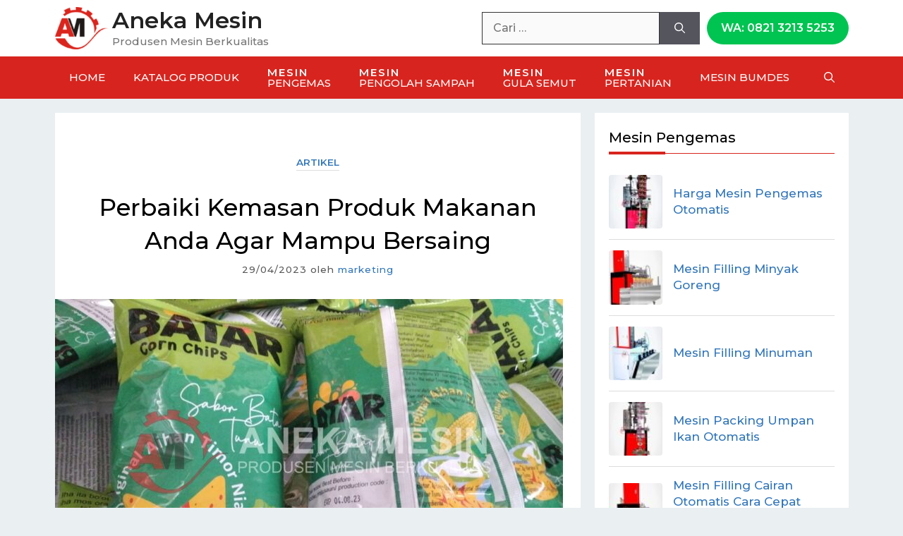

--- FILE ---
content_type: text/html; charset=UTF-8
request_url: https://anekamesin.com/kemasan-produk-makanan.html
body_size: 17787
content:
<!DOCTYPE html>
<html lang="id">
<head>
	<meta charset="UTF-8">
	<meta name='robots' content='index, follow, max-image-preview:large, max-snippet:-1, max-video-preview:-1' />
	<style>img:is([sizes="auto" i], [sizes^="auto," i]) { contain-intrinsic-size: 3000px 1500px }</style>
	<meta name="viewport" content="width=device-width, initial-scale=1">
	<!-- This site is optimized with the Yoast SEO plugin v26.7 - https://yoast.com/wordpress/plugins/seo/ -->
	<title>Kemasan Produk Makanan</title>
	<meta name="description" content="Kemasan produk makanan sangat beragam. Mulai kemasan produk makanan modern sampai yang sangat sederhana. Setiap model" />
	<link rel="canonical" href="https://anekamesin.com/kemasan-produk-makanan.html" />
	<meta property="og:locale" content="id_ID" />
	<meta property="og:type" content="article" />
	<meta property="og:title" content="Kemasan Produk Makanan" />
	<meta property="og:description" content="Kemasan produk makanan sangat beragam. Mulai kemasan produk makanan modern sampai yang sangat sederhana. Setiap model" />
	<meta property="og:url" content="https://anekamesin.com/kemasan-produk-makanan.html" />
	<meta property="og:site_name" content="Aneka Mesin" />
	<meta property="article:published_time" content="2023-04-29T04:01:00+00:00" />
	<meta property="article:modified_time" content="2023-04-29T04:01:50+00:00" />
	<meta property="og:image" content="https://anekamesin.com/uploads/2023/04/kemasan-produk-makanan.jpg" />
	<meta property="og:image:width" content="1500" />
	<meta property="og:image:height" content="900" />
	<meta property="og:image:type" content="image/jpeg" />
	<meta name="author" content="marketing" />
	<meta name="twitter:card" content="summary_large_image" />
	<meta name="twitter:label1" content="Ditulis oleh" />
	<meta name="twitter:data1" content="marketing" />
	<meta name="twitter:label2" content="Estimasi waktu membaca" />
	<meta name="twitter:data2" content="3 menit" />
	<script type="application/ld+json" class="yoast-schema-graph">{"@context":"https://schema.org","@graph":[{"@type":"Article","@id":"https://anekamesin.com/kemasan-produk-makanan.html#article","isPartOf":{"@id":"https://anekamesin.com/kemasan-produk-makanan.html"},"author":{"name":"marketing","@id":"https://anekamesin.com/#/schema/person/cf597a114f3c919c58835ad87edd5999"},"headline":"Perbaiki Kemasan Produk Makanan Anda Agar Mampu Bersaing","datePublished":"2023-04-29T04:01:00+00:00","dateModified":"2023-04-29T04:01:50+00:00","mainEntityOfPage":{"@id":"https://anekamesin.com/kemasan-produk-makanan.html"},"wordCount":540,"commentCount":8,"publisher":{"@id":"https://anekamesin.com/#organization"},"image":{"@id":"https://anekamesin.com/kemasan-produk-makanan.html#primaryimage"},"thumbnailUrl":"https://anekamesin.com/uploads/2023/04/kemasan-produk-makanan.jpg","keywords":["kemasan produk makanan","mesin pengemas makanan","Mesin pengemas otomatis","produk kemasan","produk makanan"],"articleSection":["Artikel"],"inLanguage":"id","potentialAction":[{"@type":"CommentAction","name":"Comment","target":["https://anekamesin.com/kemasan-produk-makanan.html#respond"]}]},{"@type":"WebPage","@id":"https://anekamesin.com/kemasan-produk-makanan.html","url":"https://anekamesin.com/kemasan-produk-makanan.html","name":"Kemasan Produk Makanan","isPartOf":{"@id":"https://anekamesin.com/#website"},"primaryImageOfPage":{"@id":"https://anekamesin.com/kemasan-produk-makanan.html#primaryimage"},"image":{"@id":"https://anekamesin.com/kemasan-produk-makanan.html#primaryimage"},"thumbnailUrl":"https://anekamesin.com/uploads/2023/04/kemasan-produk-makanan.jpg","datePublished":"2023-04-29T04:01:00+00:00","dateModified":"2023-04-29T04:01:50+00:00","description":"Kemasan produk makanan sangat beragam. Mulai kemasan produk makanan modern sampai yang sangat sederhana. Setiap model","breadcrumb":{"@id":"https://anekamesin.com/kemasan-produk-makanan.html#breadcrumb"},"inLanguage":"id","potentialAction":[{"@type":"ReadAction","target":["https://anekamesin.com/kemasan-produk-makanan.html"]}]},{"@type":"ImageObject","inLanguage":"id","@id":"https://anekamesin.com/kemasan-produk-makanan.html#primaryimage","url":"https://anekamesin.com/uploads/2023/04/kemasan-produk-makanan.jpg","contentUrl":"https://anekamesin.com/uploads/2023/04/kemasan-produk-makanan.jpg","width":1500,"height":900,"caption":"mesin pengemas makanan ringan"},{"@type":"BreadcrumbList","@id":"https://anekamesin.com/kemasan-produk-makanan.html#breadcrumb","itemListElement":[{"@type":"ListItem","position":1,"name":"Home","item":"https://anekamesin.com/"},{"@type":"ListItem","position":2,"name":"Artikel","item":"https://anekamesin.com/category/artikel"},{"@type":"ListItem","position":3,"name":"Perbaiki Kemasan Produk Makanan Anda Agar Mampu Bersaing"}]},{"@type":"WebSite","@id":"https://anekamesin.com/#website","url":"https://anekamesin.com/","name":"Aneka Mesin","description":"Produsen Mesin Berkualitas","publisher":{"@id":"https://anekamesin.com/#organization"},"potentialAction":[{"@type":"SearchAction","target":{"@type":"EntryPoint","urlTemplate":"https://anekamesin.com/?s={search_term_string}"},"query-input":{"@type":"PropertyValueSpecification","valueRequired":true,"valueName":"search_term_string"}}],"inLanguage":"id"},{"@type":"Organization","@id":"https://anekamesin.com/#organization","name":"PT Khalifah Niaga Lantabura","url":"https://anekamesin.com/","logo":{"@type":"ImageObject","inLanguage":"id","@id":"https://anekamesin.com/#/schema/logo/image/","url":"https://anekamesin.com/uploads/2017/01/logo-knl.png","contentUrl":"https://anekamesin.com/uploads/2017/01/logo-knl.png","width":170,"height":170,"caption":"PT Khalifah Niaga Lantabura"},"image":{"@id":"https://anekamesin.com/#/schema/logo/image/"}},{"@type":"Person","@id":"https://anekamesin.com/#/schema/person/cf597a114f3c919c58835ad87edd5999","name":"marketing"}]}</script>
	<!-- / Yoast SEO plugin. -->


<link href='https://fonts.gstatic.com' crossorigin rel='preconnect' />
<link href='https://fonts.googleapis.com' crossorigin rel='preconnect' />
<link rel="alternate" type="application/rss+xml" title="Aneka Mesin &raquo; Feed" href="https://anekamesin.com/feed" />
<link rel='stylesheet' id='generate-fonts-css' href='//fonts.googleapis.com/css?family=Montserrat:500,600' media='all' />
<link rel='stylesheet' id='wp-block-library-css' href='https://anekamesin.com/wp-includes/css/dist/block-library/style.min.css?ver=6.7.4' media='all' />
<style id='classic-theme-styles-inline-css'>
/*! This file is auto-generated */
.wp-block-button__link{color:#fff;background-color:#32373c;border-radius:9999px;box-shadow:none;text-decoration:none;padding:calc(.667em + 2px) calc(1.333em + 2px);font-size:1.125em}.wp-block-file__button{background:#32373c;color:#fff;text-decoration:none}
</style>
<style id='global-styles-inline-css'>
:root{--wp--preset--aspect-ratio--square: 1;--wp--preset--aspect-ratio--4-3: 4/3;--wp--preset--aspect-ratio--3-4: 3/4;--wp--preset--aspect-ratio--3-2: 3/2;--wp--preset--aspect-ratio--2-3: 2/3;--wp--preset--aspect-ratio--16-9: 16/9;--wp--preset--aspect-ratio--9-16: 9/16;--wp--preset--color--black: #000000;--wp--preset--color--cyan-bluish-gray: #abb8c3;--wp--preset--color--white: #ffffff;--wp--preset--color--pale-pink: #f78da7;--wp--preset--color--vivid-red: #cf2e2e;--wp--preset--color--luminous-vivid-orange: #ff6900;--wp--preset--color--luminous-vivid-amber: #fcb900;--wp--preset--color--light-green-cyan: #7bdcb5;--wp--preset--color--vivid-green-cyan: #00d084;--wp--preset--color--pale-cyan-blue: #8ed1fc;--wp--preset--color--vivid-cyan-blue: #0693e3;--wp--preset--color--vivid-purple: #9b51e0;--wp--preset--color--contrast: var(--contrast);--wp--preset--color--contrast-2: var(--contrast-2);--wp--preset--color--contrast-3: var(--contrast-3);--wp--preset--color--base: var(--base);--wp--preset--color--base-2: var(--base-2);--wp--preset--color--base-3: var(--base-3);--wp--preset--color--accent: var(--accent);--wp--preset--gradient--vivid-cyan-blue-to-vivid-purple: linear-gradient(135deg,rgba(6,147,227,1) 0%,rgb(155,81,224) 100%);--wp--preset--gradient--light-green-cyan-to-vivid-green-cyan: linear-gradient(135deg,rgb(122,220,180) 0%,rgb(0,208,130) 100%);--wp--preset--gradient--luminous-vivid-amber-to-luminous-vivid-orange: linear-gradient(135deg,rgba(252,185,0,1) 0%,rgba(255,105,0,1) 100%);--wp--preset--gradient--luminous-vivid-orange-to-vivid-red: linear-gradient(135deg,rgba(255,105,0,1) 0%,rgb(207,46,46) 100%);--wp--preset--gradient--very-light-gray-to-cyan-bluish-gray: linear-gradient(135deg,rgb(238,238,238) 0%,rgb(169,184,195) 100%);--wp--preset--gradient--cool-to-warm-spectrum: linear-gradient(135deg,rgb(74,234,220) 0%,rgb(151,120,209) 20%,rgb(207,42,186) 40%,rgb(238,44,130) 60%,rgb(251,105,98) 80%,rgb(254,248,76) 100%);--wp--preset--gradient--blush-light-purple: linear-gradient(135deg,rgb(255,206,236) 0%,rgb(152,150,240) 100%);--wp--preset--gradient--blush-bordeaux: linear-gradient(135deg,rgb(254,205,165) 0%,rgb(254,45,45) 50%,rgb(107,0,62) 100%);--wp--preset--gradient--luminous-dusk: linear-gradient(135deg,rgb(255,203,112) 0%,rgb(199,81,192) 50%,rgb(65,88,208) 100%);--wp--preset--gradient--pale-ocean: linear-gradient(135deg,rgb(255,245,203) 0%,rgb(182,227,212) 50%,rgb(51,167,181) 100%);--wp--preset--gradient--electric-grass: linear-gradient(135deg,rgb(202,248,128) 0%,rgb(113,206,126) 100%);--wp--preset--gradient--midnight: linear-gradient(135deg,rgb(2,3,129) 0%,rgb(40,116,252) 100%);--wp--preset--font-size--small: 13px;--wp--preset--font-size--medium: 20px;--wp--preset--font-size--large: 36px;--wp--preset--font-size--x-large: 42px;--wp--preset--spacing--20: 0.44rem;--wp--preset--spacing--30: 0.67rem;--wp--preset--spacing--40: 1rem;--wp--preset--spacing--50: 1.5rem;--wp--preset--spacing--60: 2.25rem;--wp--preset--spacing--70: 3.38rem;--wp--preset--spacing--80: 5.06rem;--wp--preset--shadow--natural: 6px 6px 9px rgba(0, 0, 0, 0.2);--wp--preset--shadow--deep: 12px 12px 50px rgba(0, 0, 0, 0.4);--wp--preset--shadow--sharp: 6px 6px 0px rgba(0, 0, 0, 0.2);--wp--preset--shadow--outlined: 6px 6px 0px -3px rgba(255, 255, 255, 1), 6px 6px rgba(0, 0, 0, 1);--wp--preset--shadow--crisp: 6px 6px 0px rgba(0, 0, 0, 1);}:where(.is-layout-flex){gap: 0.5em;}:where(.is-layout-grid){gap: 0.5em;}body .is-layout-flex{display: flex;}.is-layout-flex{flex-wrap: wrap;align-items: center;}.is-layout-flex > :is(*, div){margin: 0;}body .is-layout-grid{display: grid;}.is-layout-grid > :is(*, div){margin: 0;}:where(.wp-block-columns.is-layout-flex){gap: 2em;}:where(.wp-block-columns.is-layout-grid){gap: 2em;}:where(.wp-block-post-template.is-layout-flex){gap: 1.25em;}:where(.wp-block-post-template.is-layout-grid){gap: 1.25em;}.has-black-color{color: var(--wp--preset--color--black) !important;}.has-cyan-bluish-gray-color{color: var(--wp--preset--color--cyan-bluish-gray) !important;}.has-white-color{color: var(--wp--preset--color--white) !important;}.has-pale-pink-color{color: var(--wp--preset--color--pale-pink) !important;}.has-vivid-red-color{color: var(--wp--preset--color--vivid-red) !important;}.has-luminous-vivid-orange-color{color: var(--wp--preset--color--luminous-vivid-orange) !important;}.has-luminous-vivid-amber-color{color: var(--wp--preset--color--luminous-vivid-amber) !important;}.has-light-green-cyan-color{color: var(--wp--preset--color--light-green-cyan) !important;}.has-vivid-green-cyan-color{color: var(--wp--preset--color--vivid-green-cyan) !important;}.has-pale-cyan-blue-color{color: var(--wp--preset--color--pale-cyan-blue) !important;}.has-vivid-cyan-blue-color{color: var(--wp--preset--color--vivid-cyan-blue) !important;}.has-vivid-purple-color{color: var(--wp--preset--color--vivid-purple) !important;}.has-black-background-color{background-color: var(--wp--preset--color--black) !important;}.has-cyan-bluish-gray-background-color{background-color: var(--wp--preset--color--cyan-bluish-gray) !important;}.has-white-background-color{background-color: var(--wp--preset--color--white) !important;}.has-pale-pink-background-color{background-color: var(--wp--preset--color--pale-pink) !important;}.has-vivid-red-background-color{background-color: var(--wp--preset--color--vivid-red) !important;}.has-luminous-vivid-orange-background-color{background-color: var(--wp--preset--color--luminous-vivid-orange) !important;}.has-luminous-vivid-amber-background-color{background-color: var(--wp--preset--color--luminous-vivid-amber) !important;}.has-light-green-cyan-background-color{background-color: var(--wp--preset--color--light-green-cyan) !important;}.has-vivid-green-cyan-background-color{background-color: var(--wp--preset--color--vivid-green-cyan) !important;}.has-pale-cyan-blue-background-color{background-color: var(--wp--preset--color--pale-cyan-blue) !important;}.has-vivid-cyan-blue-background-color{background-color: var(--wp--preset--color--vivid-cyan-blue) !important;}.has-vivid-purple-background-color{background-color: var(--wp--preset--color--vivid-purple) !important;}.has-black-border-color{border-color: var(--wp--preset--color--black) !important;}.has-cyan-bluish-gray-border-color{border-color: var(--wp--preset--color--cyan-bluish-gray) !important;}.has-white-border-color{border-color: var(--wp--preset--color--white) !important;}.has-pale-pink-border-color{border-color: var(--wp--preset--color--pale-pink) !important;}.has-vivid-red-border-color{border-color: var(--wp--preset--color--vivid-red) !important;}.has-luminous-vivid-orange-border-color{border-color: var(--wp--preset--color--luminous-vivid-orange) !important;}.has-luminous-vivid-amber-border-color{border-color: var(--wp--preset--color--luminous-vivid-amber) !important;}.has-light-green-cyan-border-color{border-color: var(--wp--preset--color--light-green-cyan) !important;}.has-vivid-green-cyan-border-color{border-color: var(--wp--preset--color--vivid-green-cyan) !important;}.has-pale-cyan-blue-border-color{border-color: var(--wp--preset--color--pale-cyan-blue) !important;}.has-vivid-cyan-blue-border-color{border-color: var(--wp--preset--color--vivid-cyan-blue) !important;}.has-vivid-purple-border-color{border-color: var(--wp--preset--color--vivid-purple) !important;}.has-vivid-cyan-blue-to-vivid-purple-gradient-background{background: var(--wp--preset--gradient--vivid-cyan-blue-to-vivid-purple) !important;}.has-light-green-cyan-to-vivid-green-cyan-gradient-background{background: var(--wp--preset--gradient--light-green-cyan-to-vivid-green-cyan) !important;}.has-luminous-vivid-amber-to-luminous-vivid-orange-gradient-background{background: var(--wp--preset--gradient--luminous-vivid-amber-to-luminous-vivid-orange) !important;}.has-luminous-vivid-orange-to-vivid-red-gradient-background{background: var(--wp--preset--gradient--luminous-vivid-orange-to-vivid-red) !important;}.has-very-light-gray-to-cyan-bluish-gray-gradient-background{background: var(--wp--preset--gradient--very-light-gray-to-cyan-bluish-gray) !important;}.has-cool-to-warm-spectrum-gradient-background{background: var(--wp--preset--gradient--cool-to-warm-spectrum) !important;}.has-blush-light-purple-gradient-background{background: var(--wp--preset--gradient--blush-light-purple) !important;}.has-blush-bordeaux-gradient-background{background: var(--wp--preset--gradient--blush-bordeaux) !important;}.has-luminous-dusk-gradient-background{background: var(--wp--preset--gradient--luminous-dusk) !important;}.has-pale-ocean-gradient-background{background: var(--wp--preset--gradient--pale-ocean) !important;}.has-electric-grass-gradient-background{background: var(--wp--preset--gradient--electric-grass) !important;}.has-midnight-gradient-background{background: var(--wp--preset--gradient--midnight) !important;}.has-small-font-size{font-size: var(--wp--preset--font-size--small) !important;}.has-medium-font-size{font-size: var(--wp--preset--font-size--medium) !important;}.has-large-font-size{font-size: var(--wp--preset--font-size--large) !important;}.has-x-large-font-size{font-size: var(--wp--preset--font-size--x-large) !important;}
:where(.wp-block-post-template.is-layout-flex){gap: 1.25em;}:where(.wp-block-post-template.is-layout-grid){gap: 1.25em;}
:where(.wp-block-columns.is-layout-flex){gap: 2em;}:where(.wp-block-columns.is-layout-grid){gap: 2em;}
:root :where(.wp-block-pullquote){font-size: 1.5em;line-height: 1.6;}
</style>
<link rel='stylesheet' id='contact-form-7-css' href='https://anekamesin.com/xsys/libs/contact-form-7/includes/css/styles.css?ver=6.1.4' media='all' />
<link rel='stylesheet' id='owlcarousel-css' href='https://anekamesin.com/xsys/libs/elm-wpwidget/acss-owlcarousel.css?ver=234' media='all' />
<link rel='stylesheet' id='wpcf7-redirect-script-frontend-css' href='https://anekamesin.com/xsys/libs/wpcf7-redirect/build/assets/frontend-script.css?ver=2c532d7e2be36f6af233' media='all' />
<link rel='stylesheet' id='generate-comments-css' href='https://anekamesin.com/xsys/themes/generatepress/assets/css/components/comments.min.css?ver=3.6.1' media='all' />
<link rel='stylesheet' id='generate-widget-areas-css' href='https://anekamesin.com/xsys/themes/generatepress/assets/css/components/widget-areas.min.css?ver=3.6.1' media='all' />
<link rel='stylesheet' id='generate-style-css' href='https://anekamesin.com/xsys/themes/generatepress/assets/css/main.min.css?ver=3.6.1' media='all' />
<style id='generate-style-inline-css'>
body{background-color:#f7f8f9;color:#000000;}a{color:#1e72bd;}.grid-container{max-width:1125px;}.wp-block-group__inner-container{max-width:1125px;margin-left:auto;margin-right:auto;}.generate-back-to-top{font-size:20px;border-radius:3px;position:fixed;bottom:30px;right:30px;line-height:40px;width:40px;text-align:center;z-index:10;transition:opacity 300ms ease-in-out;opacity:0.1;transform:translateY(1000px);}.generate-back-to-top__show{opacity:1;transform:translateY(0);}.navigation-search{position:absolute;left:-99999px;pointer-events:none;visibility:hidden;z-index:20;width:100%;top:0;transition:opacity 100ms ease-in-out;opacity:0;}.navigation-search.nav-search-active{left:0;right:0;pointer-events:auto;visibility:visible;opacity:1;}.navigation-search input[type="search"]{outline:0;border:0;vertical-align:bottom;line-height:1;opacity:0.9;width:100%;z-index:20;border-radius:0;-webkit-appearance:none;height:60px;}.navigation-search input::-ms-clear{display:none;width:0;height:0;}.navigation-search input::-ms-reveal{display:none;width:0;height:0;}.navigation-search input::-webkit-search-decoration, .navigation-search input::-webkit-search-cancel-button, .navigation-search input::-webkit-search-results-button, .navigation-search input::-webkit-search-results-decoration{display:none;}.gen-sidebar-nav .navigation-search{top:auto;bottom:0;}:root{--contrast:#222222;--contrast-2:#575760;--contrast-3:#b2b2be;--base:#f0f0f0;--base-2:#f7f8f9;--base-3:#ffffff;--accent:#1e73be;}:root .has-contrast-color{color:var(--contrast);}:root .has-contrast-background-color{background-color:var(--contrast);}:root .has-contrast-2-color{color:var(--contrast-2);}:root .has-contrast-2-background-color{background-color:var(--contrast-2);}:root .has-contrast-3-color{color:var(--contrast-3);}:root .has-contrast-3-background-color{background-color:var(--contrast-3);}:root .has-base-color{color:var(--base);}:root .has-base-background-color{background-color:var(--base);}:root .has-base-2-color{color:var(--base-2);}:root .has-base-2-background-color{background-color:var(--base-2);}:root .has-base-3-color{color:var(--base-3);}:root .has-base-3-background-color{background-color:var(--base-3);}:root .has-accent-color{color:var(--accent);}:root .has-accent-background-color{background-color:var(--accent);}body, button, input, select, textarea{font-family:"Montserrat", sans-serif;font-size:16px;}body{line-height:1.6;}p{margin-bottom:1.6em;}.entry-content > [class*="wp-block-"]:not(:last-child):not(.wp-block-heading){margin-bottom:1.6em;}.main-navigation .main-nav ul ul li a{font-size:14px;}.sidebar .widget, .footer-widgets .widget{font-size:17px;}h1{font-size:34px;line-height:1.4em;}h2{font-size:28px;line-height:1.3em;}h3{font-size:24px;}@media (max-width:768px){h1{font-size:31px;}h2{font-size:27px;}h3{font-size:24px;}h4{font-size:22px;}h5{font-size:19px;}}.top-bar{background-color:#636363;color:#ffffff;}.top-bar a{color:#ffffff;}.top-bar a:hover{color:#303030;}.site-header{background-color:#ffffff;}.main-title a,.main-title a:hover{color:#222222;}.site-description{color:#757575;}.main-navigation,.main-navigation ul ul{background-color:#222222;}.main-navigation .main-nav ul li a, .main-navigation .menu-toggle, .main-navigation .menu-bar-items{color:#ffffff;}.main-navigation .main-nav ul li:not([class*="current-menu-"]):hover > a, .main-navigation .main-nav ul li:not([class*="current-menu-"]):focus > a, .main-navigation .main-nav ul li.sfHover:not([class*="current-menu-"]) > a, .main-navigation .menu-bar-item:hover > a, .main-navigation .menu-bar-item.sfHover > a{color:#ffffff;background-color:#3f3f3f;}button.menu-toggle:hover,button.menu-toggle:focus{color:#ffffff;}.main-navigation .main-nav ul li[class*="current-menu-"] > a{color:#ffffff;background-color:#3f3f3f;}.navigation-search input[type="search"],.navigation-search input[type="search"]:active, .navigation-search input[type="search"]:focus, .main-navigation .main-nav ul li.search-item.active > a, .main-navigation .menu-bar-items .search-item.active > a{color:#ffffff;background-color:#3f3f3f;}.main-navigation ul ul{background-color:#3f3f3f;}.main-navigation .main-nav ul ul li a{color:#ffffff;}.main-navigation .main-nav ul ul li:not([class*="current-menu-"]):hover > a,.main-navigation .main-nav ul ul li:not([class*="current-menu-"]):focus > a, .main-navigation .main-nav ul ul li.sfHover:not([class*="current-menu-"]) > a{color:#ffffff;background-color:#4f4f4f;}.main-navigation .main-nav ul ul li[class*="current-menu-"] > a{color:#ffffff;background-color:#4f4f4f;}.separate-containers .inside-article, .separate-containers .comments-area, .separate-containers .page-header, .one-container .container, .separate-containers .paging-navigation, .inside-page-header{background-color:#ffffff;}.entry-meta{color:#595959;}.sidebar .widget{background-color:#ffffff;}.footer-widgets{background-color:#ffffff;}.footer-widgets .widget-title{color:#000000;}.site-info{color:#ffffff;background-color:#55555e;}.site-info a{color:#ffffff;}.site-info a:hover{color:#d3d3d3;}.footer-bar .widget_nav_menu .current-menu-item a{color:#d3d3d3;}input[type="text"],input[type="email"],input[type="url"],input[type="password"],input[type="search"],input[type="tel"],input[type="number"],textarea,select{color:#666666;background-color:#fafafa;border-color:#cccccc;}input[type="text"]:focus,input[type="email"]:focus,input[type="url"]:focus,input[type="password"]:focus,input[type="search"]:focus,input[type="tel"]:focus,input[type="number"]:focus,textarea:focus,select:focus{color:#666666;background-color:#ffffff;border-color:#bfbfbf;}button,html input[type="button"],input[type="reset"],input[type="submit"],a.button,a.wp-block-button__link:not(.has-background){color:#ffffff;background-color:#55555e;}button:hover,html input[type="button"]:hover,input[type="reset"]:hover,input[type="submit"]:hover,a.button:hover,button:focus,html input[type="button"]:focus,input[type="reset"]:focus,input[type="submit"]:focus,a.button:focus,a.wp-block-button__link:not(.has-background):active,a.wp-block-button__link:not(.has-background):focus,a.wp-block-button__link:not(.has-background):hover{color:#ffffff;background-color:#3f4047;}a.generate-back-to-top{background-color:rgba( 0,0,0,0.4 );color:#ffffff;}a.generate-back-to-top:hover,a.generate-back-to-top:focus{background-color:rgba( 0,0,0,0.6 );color:#ffffff;}:root{--gp-search-modal-bg-color:var(--base-3);--gp-search-modal-text-color:var(--contrast);--gp-search-modal-overlay-bg-color:rgba(0,0,0,0.2);}@media (max-width:768px){.main-navigation .menu-bar-item:hover > a, .main-navigation .menu-bar-item.sfHover > a{background:none;color:#ffffff;}}.nav-below-header .main-navigation .inside-navigation.grid-container, .nav-above-header .main-navigation .inside-navigation.grid-container{padding:0px 20px 0px 20px;}.site-main .wp-block-group__inner-container{padding:40px;}.separate-containers .paging-navigation{padding-top:20px;padding-bottom:20px;}.entry-content .alignwide, body:not(.no-sidebar) .entry-content .alignfull{margin-left:-40px;width:calc(100% + 80px);max-width:calc(100% + 80px);}.rtl .menu-item-has-children .dropdown-menu-toggle{padding-left:20px;}.rtl .main-navigation .main-nav ul li.menu-item-has-children > a{padding-right:20px;}@media (max-width:768px){.separate-containers .inside-article, .separate-containers .comments-area, .separate-containers .page-header, .separate-containers .paging-navigation, .one-container .site-content, .inside-page-header{padding:30px;}.site-main .wp-block-group__inner-container{padding:30px;}.inside-top-bar{padding-right:30px;padding-left:30px;}.inside-header{padding-right:30px;padding-left:30px;}.widget-area .widget{padding-top:30px;padding-right:30px;padding-bottom:30px;padding-left:30px;}.footer-widgets-container{padding-top:30px;padding-right:30px;padding-bottom:30px;padding-left:30px;}.inside-site-info{padding-right:30px;padding-left:30px;}.entry-content .alignwide, body:not(.no-sidebar) .entry-content .alignfull{margin-left:-30px;width:calc(100% + 60px);max-width:calc(100% + 60px);}.one-container .site-main .paging-navigation{margin-bottom:20px;}}/* End cached CSS */.is-right-sidebar{width:32%;}.is-left-sidebar{width:26%;}.site-content .content-area{width:68%;}@media (max-width:768px){.main-navigation .menu-toggle,.sidebar-nav-mobile:not(#sticky-placeholder){display:block;}.main-navigation ul,.gen-sidebar-nav,.main-navigation:not(.slideout-navigation):not(.toggled) .main-nav > ul,.has-inline-mobile-toggle #site-navigation .inside-navigation > *:not(.navigation-search):not(.main-nav){display:none;}.nav-align-right .inside-navigation,.nav-align-center .inside-navigation{justify-content:space-between;}}
</style>
<script src="https://anekamesin.com/wp-includes/js/tinymce/tinymce.min.js?ver=49110-20201110" id="wp-tinymce-root-js"></script>
<script src="https://anekamesin.com/wp-includes/js/tinymce/plugins/compat3x/plugin.min.js?ver=49110-20201110" id="wp-tinymce-js"></script>
<script src="https://anekamesin.com/wp-includes/js/jquery/jquery.min.js?ver=3.7.1" id="jquery-core-js"></script>
<script src="https://anekamesin.com/wp-includes/js/jquery/jquery-migrate.min.js?ver=3.4.1" id="jquery-migrate-js"></script>

<!-- genp-start -->
<meta name="theme-color" content="#D8241E"/>
<style type="text/css" id="genp-root-css">:root {--font-h1: inherit;--size-h1: 34px;--clr-back: #EAEFF2;--clr-brand: #D8241E;--clr-invert: #ffffff;--clr-darker: #b00000;}</style>
<link rel="stylesheet" id="genp-child-css" href="https://anekamesin.com/xsys/themes/genpchild/style-genp-2.1.0822.css" media="all" />

<style type="text/css" id="genp-child-inline-css">body{color:#000;background-color:var(--clr-back)}.nav-float-right .site-header{background-color:var(--clr-brand)}.nav-float-right .menu-toggle,.nav-float-right .menu-toggle:hover,.nav-float-right .menu-toggle:focus,.nav-float-right .menu-bar-items:hover a,.nav-float-right .menu-bar-items{color:var(--clr-invert)}.nav-below-header .main-navigation{background-color:var(--clr-brand)}.site-main .nav-links a:hover,.site-main .nav-links .current{background-color:var(--clr-brand);color:var(--clr-invert)}.comment-form-comment .screen-reader-text{display:block;width:auto;height:initial;position:relative!important;clip:unset;clip-path:unset}</style>
<link rel="stylesheet" id="genp-skin-css" href="https://anekamesin.com/xsys/themes/genpchild/skin/gpskin-anekamesin.css" media="all" />
<style type="text/css" id="genp-skin-inline-css"></style>
<!-- genp-end -->

<link rel="https://api.w.org/" href="https://anekamesin.com/wp-json/" /><link rel="alternate" title="JSON" type="application/json" href="https://anekamesin.com/wp-json/wp/v2/posts/4731" /><link rel='shortlink' href='https://anekamesin.com/?p=4731' />
<!-- Google tag (gtag.js) -->
<script async src="https://www.googletagmanager.com/gtag/js?id=G-SWWY6HB0GW"></script>
<script>
  window.dataLayer = window.dataLayer || [];
  function gtag(){dataLayer.push(arguments);}
  gtag('js', new Date());

  gtag('config', 'G-SWWY6HB0GW');
</script>

<!-- Global site tag (gtag.js) - Google Analytics
<script async src="https://www.googletagmanager.com/gtag/js?id=UA-11405981-3"></script>
<script>
  window.dataLayer = window.dataLayer || [];
  function gtag(){dataLayer.push(arguments);}
  gtag('js', new Date());

  gtag('config', 'UA-11405981-3');
</script>

 -->

<meta name="google-site-verification" content="ZSgdJrDXE8Tl8ZtMVrXrTXeu9-7zN13TPNiSZtIVsx0" /><style type="text/css" id="simple-css-output">.site-header .header-image {height: 60px;width: auto;}.site-branding-container .main-title {font-size: 32px;}.header-widget .search-field {border: 1px solid #333;}.main-navigation .main-nav>ul>li>a span:not(.dropdown-menu-toggle):not(.icon-arrow){font-size:15px;}.genp .main-navigation .main-nav > ul > li > a span:not(.dropdown-menu-toggle):not(.icon-arrow){top:15px;}.main-navigation .main-nav ul.menu > li:nth-child(6) a,.main-navigation .main-nav ul.menu > li:nth-child(5) a,.main-navigation .main-nav ul.menu > li:nth-child(4) a,.main-navigation .main-nav ul.menu > li:nth-child(3) a{line-height:45px;padding-top:15px;}.gp-sin .entry-content .featured-image {max-height: 100vw;overflow: hidden;}@media (min-width: 469px){ .gp-sin .entry-content .featured-image {max-height: 60vw;}}@media (min-width: 769px){ .site-footer .footer-widget-1 {flex: 3;}.site-footer .footer-widget-2 {flex: 2;min-width: 220px;}.site-footer .footer-widget-3 {flex: 4;}}@media (min-width: 1140px){.gp-sin .entry-content .featured-image {max-height: 450px;} }.section-hero:after{z-index:0!important}</style><link rel="icon" href="https://anekamesin.com/uploads/2017/11/logo-header-60x60.png" sizes="32x32" />
<link rel="icon" href="https://anekamesin.com/uploads/2017/11/logo-header.png" sizes="192x192" />
<link rel="apple-touch-icon" href="https://anekamesin.com/uploads/2017/11/logo-header.png" />
<meta name="msapplication-TileImage" content="https://anekamesin.com/uploads/2017/11/logo-header.png" />
<style type="text/css" id="css-elmwg-public">.elmwg .list .flex-inner{border-bottom:1px solid #ddd}.widget-area .elmwg>.list{border-top:1px solid #ddd}.widget-area .elmwg .widget-title + ul.list{border-top:0}.elmwg .entry-wrap{position:relative;z-index:1;padding:15px 0}.elmwg .owl-item .entry-wrap{padding:0}.elmwg .entry-media{min-height:40px;display:block;}.elmwg .entry-media a{display:block}.elmwg .entry-media img{display:block}.elmwg .entry-media .img-circle{border-radius:50%}.elmwg .entry-media .img-leaf{border-radius:5px 40%}.elmwg .entry-media .img-rounded{border-radius:4px}.elmwg .entry-body{display:block;}.elmwg .entry-wrap{display:flex;-webkit-align-items:center;align-items:center}.elmwg .entry-media{flex:1;margin:0 15px 0 0}.elmwg .entry-body{flex:3}.elmwg .list .entry-media img{width:100%}.elmwg .list-1-1 .entry-body{flex:1}.elmwg .list-1-2 .entry-body{flex:2}.elmwg .list-2-3 .entry-media{flex:2}.elmwg .list-2-3 .entry-body{flex:3}.elmwg .grid .entry-wrap{align-items:stretch;flex-direction:column;justify-content:space-between}.elmwg .grid .entry-media{flex:unset;margin:0}.elmwg .grid .post-title{margin-top:15px}.elmwg .ma-r .entry-wrap{flex-direction:row-reverse}.elmwg .ma-r .entry-media{margin:0 0 0 15px}.elmwg .ma-c .entry-wrap,.elmwg .ma-f .entry-wrap{flex-direction:column}.elmwg .ma-c .entry-media{margin:0 auto}.elmwg .ma-f .entry-media{margin:0}.elmwg .ma-f .entry-media img{width:100%}.elmwg .ma-c .post-title,.elmwg .ma-f .post-title{margin-top:15px}.elmwg .post-title{display:block;line-height:1.4}.elmwg .post-term{display:block;line-height:20px;max-height:20px;overflow:hidden;text-transform:uppercase;font-size:11px;margin-bottom:5px}.elmwg .post-term a{padding:2px 8px;background-color:var(--clr-main);color:var(--clr-invert)}.elmwg .post-term a:hover{background-color:var(--clr-darker);color:var(--clr-invert)}.elmwg .post-meta{margin-top:5px;font-size:80%}.elmwg .post-summary{margin-top:5px;font-size:80%}.elmwg .comment-wrap{}.elmwg .comment-item{margin:0;padding:0;border-bottom:1px solid #ddd}.elmwg .comment-item:first-child{}.elmwg .comment-wrap{position:relative;z-index:1;font-size:90%;padding:15px 0;line-height:1.3}.elmwg .comment-excerpt{display:block;margin:8px 0;line-height:1.4}.elmwg .comment-meta,.elmwg .comment-title{color:#777;font-size:90%}.elmwg-comment ul.flexbox.list,.elmwg-posts ul.flexbox.list,.elmwg-taxonomy ul.flexbox.list{}.widget-area .widget.elmwg-feedburner{background-color:#FFC11C}.elmwg .feedburner-form>*{margin:10px 0}.elmwg .feedburner-email input{width:100%;border-radius:4px}@media (max-width:468px){.elmwg .list.col-xs-1 .flex-inner{}.elmwg .post-title{font-size:16px}.elmwg .comment-excerpt{font-size:16px}}.owl-theme .owl-nav [class*=owl-]{cursor:pointer;display:block;position:absolute;top:50%;margin-top:-24px;height:48px;width:48px;font-size:48px;line-height:40px;background:rgba(0,0,0,.5);color:#fff;text-decoration:none;text-align:center;font-family:monospace;}.owl-theme .owl-nav [class*=owl-]:hover{background-color:#f30;color:#fff}.owl-theme .owl-nav .owl-prev{left:0}.owl-theme .owl-nav .owl-next{right:0}.owl-theme .owl-dots{display:block;text-align:center;margin-top:10px}.owl-theme .owl-dots .owl-dot{display:inline-block;zoom:1;*display:inline}.owl-theme .owl-dots .owl-dot span{display:block;width:12px;height:12px;margin:0 7px;border-radius:20px;background:#ddd;transition:0.4s ease}.owl-theme .owl-dots .owl-dot.active span{width:30px}.owl-theme .owl-dots .owl-dot.active span,.owl-theme .owl-dots .owl-dot:hover span{background-color:#f30}.owl-theme .owl-dots .owl-dot span.owl-numbers{width:34px;height:34px;line-height:34px;text-align:center;margin:5px}.elmwg .btn{padding:6px 12px}.elmwg .btn-sm{padding:4px 10px}.elmwg .btn-md{padding:10px 18px}.elmwg .btn-lg{padding:12px 24px;font-size:120%}.elmwg .btn-xl{padding:16px 32px;font-size:160%;font-weight:500}.elmwg .round-nn{border-radius:0}.elmwg .round-xs{border-radius:4px}.elmwg .round-sm{border-radius:8px}.elmwg .round-md{border-radius:12px}.elmwg .round-lg{border-radius:18px}.elmwg .round-xl{border-radius:32px}</style></head>

<body class="post-template-default single single-post postid-4731 single-format-standard wp-custom-logo wp-embed-responsive right-sidebar nav-below-header separate-containers nav-search-enabled header-aligned-left dropdown-hover featured-image-active genp gp-sin" itemtype="https://schema.org/Blog" itemscope>
	<a class="screen-reader-text skip-link" href="#content" title="Langsung ke isi">Langsung ke isi</a>		<header class="site-header" id="masthead" aria-label="Situs"  itemtype="https://schema.org/WPHeader" itemscope>
			<div class="inside-header grid-container">
				<div class="site-branding-container"><div class="site-logo">
					<a href="https://anekamesin.com/" rel="home">
						<img  class="header-image is-logo-image" alt="Aneka Mesin" src="https://anekamesin.com/uploads/2017/11/logo-header.png" width="76" height="60" />
					</a>
				</div><div class="site-branding">
						<p class="main-title" itemprop="headline">
					<a href="https://anekamesin.com/" rel="home">Aneka Mesin</a>
				</p>
						<p class="site-description" itemprop="description">Produsen Mesin Berkualitas</p>
					</div></div>			<div class="header-widget">
				<aside id="search-2" class="widget inner-padding widget_search"><form method="get" class="search-form" action="https://anekamesin.com/">
	<label>
		<span class="screen-reader-text">Cari untuk:</span>
		<input type="search" class="search-field" placeholder="Cari &hellip;" value="" name="s" title="Cari untuk:">
	</label>
	<button class="search-submit" aria-label="Cari"><span class="gp-icon icon-search"><svg viewBox="0 0 512 512" aria-hidden="true" xmlns="http://www.w3.org/2000/svg" width="1em" height="1em"><path fill-rule="evenodd" clip-rule="evenodd" d="M208 48c-88.366 0-160 71.634-160 160s71.634 160 160 160 160-71.634 160-160S296.366 48 208 48zM0 208C0 93.125 93.125 0 208 0s208 93.125 208 208c0 48.741-16.765 93.566-44.843 129.024l133.826 134.018c9.366 9.379 9.355 24.575-.025 33.941-9.379 9.366-24.575 9.355-33.941-.025L337.238 370.987C301.747 399.167 256.839 416 208 416 93.125 416 0 322.875 0 208z" /></svg></span></button></form>
</aside><aside id="custom_html-2" class="widget_text widget inner-padding widget_custom_html"><div class="textwidget custom-html-widget"><a class="btn-wa" href="https://wa.me/6282132135253">WA: 0821 3213 5253</a></div></aside>			</div>
						</div>
		</header>
				<nav class="main-navigation has-menu-bar-items sub-menu-right" id="site-navigation" aria-label="Utama"  itemtype="https://schema.org/SiteNavigationElement" itemscope>
			<div class="inside-navigation grid-container">
				<form method="get" class="search-form navigation-search" action="https://anekamesin.com/">
					<label><input type="search" class="search-field" value="" name="s" title="Cari" /></label>
				</form>				<button class="menu-toggle" aria-controls="primary-menu" aria-expanded="false">
					<span class="gp-icon icon-menu-bars"><svg viewBox="0 0 512 512" aria-hidden="true" xmlns="http://www.w3.org/2000/svg" width="1em" height="1em"><path d="M0 96c0-13.255 10.745-24 24-24h464c13.255 0 24 10.745 24 24s-10.745 24-24 24H24c-13.255 0-24-10.745-24-24zm0 160c0-13.255 10.745-24 24-24h464c13.255 0 24 10.745 24 24s-10.745 24-24 24H24c-13.255 0-24-10.745-24-24zm0 160c0-13.255 10.745-24 24-24h464c13.255 0 24 10.745 24 24s-10.745 24-24 24H24c-13.255 0-24-10.745-24-24z" /></svg><svg viewBox="0 0 512 512" aria-hidden="true" xmlns="http://www.w3.org/2000/svg" width="1em" height="1em"><path d="M71.029 71.029c9.373-9.372 24.569-9.372 33.942 0L256 222.059l151.029-151.03c9.373-9.372 24.569-9.372 33.942 0 9.372 9.373 9.372 24.569 0 33.942L289.941 256l151.03 151.029c9.372 9.373 9.372 24.569 0 33.942-9.373 9.372-24.569 9.372-33.942 0L256 289.941l-151.029 151.03c-9.373 9.372-24.569 9.372-33.942 0-9.372-9.373-9.372-24.569 0-33.942L222.059 256 71.029 104.971c-9.372-9.373-9.372-24.569 0-33.942z" /></svg></span><span class="mobile-menu">Menu</span>				</button>
				<div id="primary-menu" class="main-nav"><ul id="menu-menu-2023" class=" menu sf-menu"><li id="menu-item-9295" class="menu-item menu-item-type-post_type menu-item-object-page menu-item-home menu-item-9295"><a href="https://anekamesin.com/">HOME</a></li>
<li id="menu-item-9296" class="menu-item menu-item-type-post_type_archive menu-item-object-product menu-item-9296"><a href="https://anekamesin.com/produk">KATALOG PRODUK</a></li>
<li id="menu-item-11786" class="menu-item menu-item-type-post_type menu-item-object-page menu-item-11786"><a href="https://anekamesin.com/mesin-pengemas-sachet"><span>MESIN</span> PENGEMAS</a></li>
<li id="menu-item-11780" class="menu-item menu-item-type-post_type menu-item-object-page menu-item-11780"><a href="https://anekamesin.com/pengolah-sampah"><span>MESIN</span> PENGOLAH SAMPAH</a></li>
<li id="menu-item-10620" class="menu-item menu-item-type-post_type menu-item-object-page menu-item-10620"><a href="https://anekamesin.com/mesin-pengolah-gula-semut"><span>MESIN</span> GULA SEMUT</a></li>
<li id="menu-item-10600" class="menu-item menu-item-type-post_type menu-item-object-page menu-item-10600"><a href="https://anekamesin.com/mesin-pertanian"><span>MESIN</span> PERTANIAN</a></li>
<li id="menu-item-11025" class="menu-item menu-item-type-post_type menu-item-object-page menu-item-11025"><a href="https://anekamesin.com/mesin-usaha-bumdes">MESIN BUMDES</a></li>
</ul></div><div class="menu-bar-items"><span class="menu-bar-item search-item"><a aria-label="Buka Kolom Pencarian" href="#"><span class="gp-icon icon-search"><svg viewBox="0 0 512 512" aria-hidden="true" xmlns="http://www.w3.org/2000/svg" width="1em" height="1em"><path fill-rule="evenodd" clip-rule="evenodd" d="M208 48c-88.366 0-160 71.634-160 160s71.634 160 160 160 160-71.634 160-160S296.366 48 208 48zM0 208C0 93.125 93.125 0 208 0s208 93.125 208 208c0 48.741-16.765 93.566-44.843 129.024l133.826 134.018c9.366 9.379 9.355 24.575-.025 33.941-9.379 9.366-24.575 9.355-33.941-.025L337.238 370.987C301.747 399.167 256.839 416 208 416 93.125 416 0 322.875 0 208z" /></svg><svg viewBox="0 0 512 512" aria-hidden="true" xmlns="http://www.w3.org/2000/svg" width="1em" height="1em"><path d="M71.029 71.029c9.373-9.372 24.569-9.372 33.942 0L256 222.059l151.029-151.03c9.373-9.372 24.569-9.372 33.942 0 9.372 9.373 9.372 24.569 0 33.942L289.941 256l151.03 151.029c9.372 9.373 9.372 24.569 0 33.942-9.373 9.372-24.569 9.372-33.942 0L256 289.941l-151.029 151.03c-9.373 9.372-24.569 9.372-33.942 0-9.372-9.373-9.372-24.569 0-33.942L222.059 256 71.029 104.971c-9.372-9.373-9.372-24.569 0-33.942z" /></svg></span></a></span></div>			</div>
		</nav>
		
	<div class="site grid-container container hfeed" id="page">
				<div class="site-content" id="content">
			
	<div class="content-area" id="primary">
		<main class="site-main" id="main">
			
<article id="post-4731" class="post-4731 post type-post status-publish format-standard has-post-thumbnail hentry category-artikel" itemtype="https://schema.org/CreativeWork" itemscope>
	<div class="inside-article">
		<div class="entry-category"><a href="https://anekamesin.com/category/artikel" rel="category tag">Artikel</a></div>			<header class="entry-header">
				<h1 class="entry-title" itemprop="headline">Perbaiki Kemasan Produk Makanan Anda Agar Mampu Bersaing</h1>		<div class="entry-meta">
			<span class="posted-on"><time class="entry-date published" datetime="2023-04-29T11:01:00+07:00" itemprop="datePublished">29/04/2023</time></span> <span class="byline">oleh <span class="author vcard" itemprop="author" itemtype="https://schema.org/Person" itemscope><a class="url fn n" href="https://anekamesin.com/author/marketing" title="Lihat semua tulisan oleh marketing" rel="author" itemprop="url"><span class="author-name" itemprop="name">marketing</span></a></span></span> 		</div>
					</header>
			
		<div class="entry-content" itemprop="text">
			<figure class="wp-block-image alignwide size-large featured-image"><img width="720" height="432" src="https://anekamesin.com/uploads/2023/04/kemasan-produk-makanan-720x432.jpg" class="attachment-large size-large wp-post-image" alt="mesin pengemas makanan ringan" srcset="https://anekamesin.com/uploads/2023/04/kemasan-produk-makanan-720x432.jpg 720w, https://anekamesin.com/uploads/2023/04/kemasan-produk-makanan-360x216.jpg 360w, https://anekamesin.com/uploads/2023/04/kemasan-produk-makanan-120x72.jpg 120w" sizes="(max-width: 720px) 100vw, 720px" /></figure><p>Kemasan produk makanan sangat beragam. Mulai kemasan produk makanan modern sampai yang sangat sederhana. Setiap model kemasan disesuiakan dengan produk yang dikemas. Kualitas pengemasan pun menentukan produk tersebut dipasarkan. Karena bagaimanapun kemasan sangat berperan untuk menjaga produk didalamnya.</p>
<p>Persaingan pasar terjadi dalam berbagai bidang usaha tak terkecuali produk makanan ringan sekalipun. Banyak pelaku usaha yang membuat strategi &#8211; strategi agar produknya mampu bersaing di pasaran. Tidak jarang pula perang harga juga menjadi salah satu strategi yang banyak diambil. Sehingga banting harga ini tidak sedikit yang kemudian memaksa mereka para pelaku usaha untuk harus menurunkan kualitas produknya.</p>
<p>Padahal ada strategi &#8211; strategi lain yang lebih positif untuk membuat produk kita agar tetap laku di pasaran dan mendapatkan tempat khusus di hati konsumen. Salah satunya adalah mencari segmen pasar yang berbeda. Tentu dengan segmen pasar yang berbeda, kita juga harus menyajikan sebuah produk khusus yang berbeda pula tanpa harus banting harga dan mengurangi kualitas.</p>
<p><iframe src="https://www.youtube.com/embed/FQab9rwxj-Y" width="560" height="315" frameborder="0" allowfullscreen="allowfullscreen"></iframe></p>
<p>Untuk mendapatkan segmen pasar baru, misalnya segmen pasar menengah ke atas tentu kita harus berupaya untuk menaikkan nilai jual produk kita. Salah satu caranya bisa dengan meningkatkan kualitas <a href="https://anekamesin.com/produk-kategori/mesin-pengemas">kemasan produk</a>. Anda bisa memperbaiki dan mempercantik kemasan produk sehingga mampu menarik calon konsumen agar kemudian membeli produk Anda.</p>
<h2>Mesin kemas makanan ringan solusi pengemasan mudah</h2>
<p>Penggunaan <a href="https://anekamesinpengemas.com/produk/" target="_blank" rel="noopener noreferrer">mesin pengemas otomatis</a> dapat meningkatkan kualitas pengemasan produk Anda. <a href="https://anekamesin.com/produk/mesin-packing-makanan-ringan-otomatis" target="_blank" rel="noopener noreferrer">Mesin pengemas makanan otomatis</a> membuat kemasan makanan jadi modern dan berkualitas. Jadi untuk proses pengemasan dan jenis penggunaan kemasan sebenarnya beragam untuk sebuah makanan.</p>
<p>Dari mulai penggunaan kemasan jenis plastik, kardus, toples, styrofoam, kaleng, dan lain sebagainya. Namun dipembahasan kali ini kami akan sedikit menyinggung soal pengemasan dengan menggunakan kemasan plastik bantal sachet.</p>
<p>Kemasan jenis ini umumnya digunakan untuk mengemas berbagai macam produk makanan ringan. Proses pengemasannya pun simple bisa dengan cara manual namun bisa juga dengan menggunakan kinerja mesin pengemas.</p>
<p>Makanan ringan sendiri biasa awal penjualan dikemas dengan ukuran yang besar. Biasa disebut dengan kemasan bal &#8211; bal an kerena memang ukurannya besar. Bisa diukuran 2 &#8211; 3 kg. Kemasan seperti ini biasanya hanya dijual ditempat &#8211; tempat seperti tempat oleh &#8211; oleh atau memang dijual langsung oleh produsen makanan ringan tersebut.</p>
<p>Sebagai pedagang lanjutan pastinya ingin mengemas produk snack ini supaya dapat terjangkau semua kalangan masyarakat dan juga ada harapan supaya produk makanan ringan ini dapat menempati pasar &#8211; pasar modern. Seperti di mini market atau swalayan besar.</p>
<h2>Proses atau cara pengemasan produk makanan ringan</h2>
<p>Cara yang umun dilakukan pastinya adalah mengemasnya dengan cara manual. Namun cara tersebut pastinya membutuhkan banyak pekerja dan juga waktu dalam prosesnya. Hal ini pastinya tidak akan efektif dilakukan mengingat permintaan pasarl lambat laun akan semakin besar. Diperlukan cara khusus agar produk dapat dengan mudah dikemas dengan capat.</p>
<p>Saran penggunaannya adalah bisa dengan menggunakan mesin pengemas snack otomatis. Prinsip kerja penggunaan mesin ini adalah mengemas dengan cara otomatis. Jadi dari proses penakaran gramasi, proses pemasukan produk ke kemasan dan juga proses menutup kemasan atau sealingnya dapat dilakukan dengan cara otomatis.</p>
<p>Penggunaan mesin ini akan sangat membantu karena kapasitas yang dihasilkan cukup banyak. Pengemasan kurun waktu satu jam saja bisa mendapatkan kemasan ribuan kemasan. Dengan hasil ini pastinya sudah sangat cukup untuk ketersediaan produk dipasaran. Sisi positif lainnya adalah dengan mesin ini jenis kemasan produk makanan ringannya akan dapat dengan mudah disesuaikan.</p>
		</div>

			</div>
</article>
		<nav id="nav-below" class="post-navigation" aria-label="Artikel">
			<div class="nav-previous"><span class="gp-icon icon-arrow-left"><svg viewBox="0 0 192 512" aria-hidden="true" xmlns="http://www.w3.org/2000/svg" width="1em" height="1em" fill-rule="evenodd" clip-rule="evenodd" stroke-linejoin="round" stroke-miterlimit="1.414"><path d="M178.425 138.212c0 2.265-1.133 4.813-2.832 6.512L64.276 256.001l111.317 111.277c1.7 1.7 2.832 4.247 2.832 6.513 0 2.265-1.133 4.813-2.832 6.512L161.43 394.46c-1.7 1.7-4.249 2.832-6.514 2.832-2.266 0-4.816-1.133-6.515-2.832L16.407 262.514c-1.699-1.7-2.832-4.248-2.832-6.513 0-2.265 1.133-4.813 2.832-6.512l131.994-131.947c1.7-1.699 4.249-2.831 6.515-2.831 2.265 0 4.815 1.132 6.514 2.831l14.163 14.157c1.7 1.7 2.832 3.965 2.832 6.513z" fill-rule="nonzero" /></svg></span><span class="prev"><a href="https://anekamesin.com/gula-rafinasi.html" rel="prev">Cara Tepat Dalam Penyediaan Gula Pasir Bagi Konsumen Masyarakat</a></span></div><div class="nav-next"><span class="gp-icon icon-arrow-right"><svg viewBox="0 0 192 512" aria-hidden="true" xmlns="http://www.w3.org/2000/svg" width="1em" height="1em" fill-rule="evenodd" clip-rule="evenodd" stroke-linejoin="round" stroke-miterlimit="1.414"><path d="M178.425 256.001c0 2.266-1.133 4.815-2.832 6.515L43.599 394.509c-1.7 1.7-4.248 2.833-6.514 2.833s-4.816-1.133-6.515-2.833l-14.163-14.162c-1.699-1.7-2.832-3.966-2.832-6.515 0-2.266 1.133-4.815 2.832-6.515l111.317-111.316L16.407 144.685c-1.699-1.7-2.832-4.249-2.832-6.515s1.133-4.815 2.832-6.515l14.163-14.162c1.7-1.7 4.249-2.833 6.515-2.833s4.815 1.133 6.514 2.833l131.994 131.993c1.7 1.7 2.832 4.249 2.832 6.515z" fill-rule="nonzero" /></svg></span><span class="next"><a href="https://anekamesin.com/kemasan-tepung-beras.html" rel="next">Kemasan Tepung Beras Modern Ekonomis, Untuk Konsumen Minimalis</a></span></div>		</nav>
		<div id="post-related" class="post-item post-related clearfix"><div class='yarpp yarpp-related yarpp-related-website yarpp-template-list'>
<!-- YARPP List -->
<h2 class="related-title">Artikel Terkait:</h2><ul class="numbering">
<li><a href="https://anekamesin.com/mesin-pengemas-tepung.html" rel="bookmark" title="Cara Praktis Agar Produk Tepung Melimpah di Pasaran">Cara Praktis Agar Produk Tepung Melimpah di Pasaran</a></li>
<li><a href="https://anekamesin.com/cara-membuat-kemasan-makanan-yang-bikin-produk-awet.html" rel="bookmark" title="Kemasan Makanan &#8211; Mesin Packing Lengkap Terbaru">Kemasan Makanan &#8211; Mesin Packing Lengkap Terbaru</a></li>
<li><a href="https://anekamesin.com/alat-pengemas-gula.html" rel="bookmark" title="Kemasan Printing Membuat Kemasan Produk Anda Semakin Menarik">Kemasan Printing Membuat Kemasan Produk Anda Semakin Menarik</a></li>
<li><a href="https://anekamesin.com/mesin-filling-sachet.html" rel="bookmark" title="Mesin Filling Sachet Cara Praktis Mengemas Produk Anda!">Mesin Filling Sachet Cara Praktis Mengemas Produk Anda!</a></li>
<li><a href="https://anekamesin.com/produk/mesin-filling-botol-otomatis-percantik-kemasan-produk-cairan" rel="bookmark" title="Mesin Filling Botol Otomatis Percantik Kemasan Produk Cairan Anda">Mesin Filling Botol Otomatis Percantik Kemasan Produk Cairan Anda</a></li>
</ul>
</div>
</div>
			<div class="comments-area">
				<div id="comments">

	<h2 class="comments-title">8 Komentar</h2>
		<ol class="comment-list">
			
		<li id="comment-67579" class="comment even thread-even depth-1 parent">
			<article class="comment-body" id="div-comment-67579"  itemtype="https://schema.org/Comment" itemscope>
				<footer class="comment-meta" aria-label="Meta komentar">
										<div class="comment-author-info">
						<div class="comment-author vcard" itemprop="author" itemtype="https://schema.org/Person" itemscope>
							<cite itemprop="name" class="fn">Wirdawati Lubis</cite>						</div>

													<div class="entry-meta comment-metadata">
								<a href="https://anekamesin.com/kemasan-produk-makanan.html#comment-67579">									<time datetime="2023-11-24T18:55:28+07:00" itemprop="datePublished">
										24/11/2023 pada 18:55									</time>
								</a>							</div>
												</div>

									</footer>

				<div class="comment-content" itemprop="text">
					<p>Selamat malam, saya memerlukan mesin dan sekaligus plastik untuk kemasan snack dan kacang kulit, mohon dikirimkan penawaran harga nya.</p>
<span class="reply"><a rel="nofollow" class="comment-reply-link" href="#comment-67579" data-commentid="67579" data-postid="4731" data-belowelement="div-comment-67579" data-respondelement="respond" data-replyto="Balasan untuk Wirdawati Lubis" aria-label="Balasan untuk Wirdawati Lubis">Balas</a></span>				</div>
			</article>
			<ul class="children">

		<li id="comment-67585" class="comment byuser comment-author-marketing bypostauthor odd alt depth-2">
			<article class="comment-body" id="div-comment-67585"  itemtype="https://schema.org/Comment" itemscope>
				<footer class="comment-meta" aria-label="Meta komentar">
										<div class="comment-author-info">
						<div class="comment-author vcard" itemprop="author" itemtype="https://schema.org/Person" itemscope>
							<cite itemprop="name" class="fn">marketing</cite>						</div>

													<div class="entry-meta comment-metadata">
								<a href="https://anekamesin.com/kemasan-produk-makanan.html#comment-67585">									<time datetime="2023-11-27T12:51:02+07:00" itemprop="datePublished">
										27/11/2023 pada 12:51									</time>
								</a>							</div>
												</div>

									</footer>

				<div class="comment-content" itemprop="text">
					<p>Terima kasih Ibu Wirdawati Lubis atas kunjungannya. Informasi mengenai harga dan spesifikasi mesin yang ditanyakan sudah dikirimkan via Whatsapp.</p>
<p>Salam,<br />
Aneka Mesin</p>
<span class="reply"><a rel="nofollow" class="comment-reply-link" href="#comment-67585" data-commentid="67585" data-postid="4731" data-belowelement="div-comment-67585" data-respondelement="respond" data-replyto="Balasan untuk marketing" aria-label="Balasan untuk marketing">Balas</a></span>				</div>
			</article>
			</li><!-- #comment-## -->
</ul><!-- .children -->
</li><!-- #comment-## -->

		<li id="comment-60147" class="comment even thread-odd thread-alt depth-1 parent">
			<article class="comment-body" id="div-comment-60147"  itemtype="https://schema.org/Comment" itemscope>
				<footer class="comment-meta" aria-label="Meta komentar">
										<div class="comment-author-info">
						<div class="comment-author vcard" itemprop="author" itemtype="https://schema.org/Person" itemscope>
							<cite itemprop="name" class="fn">Lisbeth Limbong</cite>						</div>

													<div class="entry-meta comment-metadata">
								<a href="https://anekamesin.com/kemasan-produk-makanan.html#comment-60147">									<time datetime="2017-03-29T12:21:38+07:00" itemprop="datePublished">
										29/03/2017 pada 12:21									</time>
								</a>							</div>
												</div>

									</footer>

				<div class="comment-content" itemprop="text">
					<p>slamat siang aneka mesin, saya butuh mesin kemasan untuk kacang kulit sekaligus dengan plastik/sachet kemasannya, mohon info  harganya pak, terimakasih</p>
<span class="reply"><a rel="nofollow" class="comment-reply-link" href="#comment-60147" data-commentid="60147" data-postid="4731" data-belowelement="div-comment-60147" data-respondelement="respond" data-replyto="Balasan untuk Lisbeth Limbong" aria-label="Balasan untuk Lisbeth Limbong">Balas</a></span>				</div>
			</article>
			<ul class="children">

		<li id="comment-60457" class="comment byuser comment-author-marketing bypostauthor odd alt depth-2 parent">
			<article class="comment-body" id="div-comment-60457"  itemtype="https://schema.org/Comment" itemscope>
				<footer class="comment-meta" aria-label="Meta komentar">
										<div class="comment-author-info">
						<div class="comment-author vcard" itemprop="author" itemtype="https://schema.org/Person" itemscope>
							<cite itemprop="name" class="fn">Admin</cite>						</div>

													<div class="entry-meta comment-metadata">
								<a href="https://anekamesin.com/kemasan-produk-makanan.html#comment-60457">									<time datetime="2017-05-02T15:35:19+07:00" itemprop="datePublished">
										02/05/2017 pada 15:35									</time>
								</a>							</div>
												</div>

									</footer>

				<div class="comment-content" itemprop="text">
					<p>Terima kasih Ibu elisabet sudah menghubungi Aneka Mesin, balasan sudah Kami kirimkan melalui email.</p>
<p>Regards,<br />
Aneka Mesin</p>
<p>Contact: &#8211; / &#8211;</p>
<span class="reply"><a rel="nofollow" class="comment-reply-link" href="#comment-60457" data-commentid="60457" data-postid="4731" data-belowelement="div-comment-60457" data-respondelement="respond" data-replyto="Balasan untuk Admin" aria-label="Balasan untuk Admin">Balas</a></span>				</div>
			</article>
			<ul class="children">

		<li id="comment-67084" class="comment even depth-3 parent">
			<article class="comment-body" id="div-comment-67084"  itemtype="https://schema.org/Comment" itemscope>
				<footer class="comment-meta" aria-label="Meta komentar">
										<div class="comment-author-info">
						<div class="comment-author vcard" itemprop="author" itemtype="https://schema.org/Person" itemscope>
							<cite itemprop="name" class="fn">Angela</cite>						</div>

													<div class="entry-meta comment-metadata">
								<a href="https://anekamesin.com/kemasan-produk-makanan.html#comment-67084">									<time datetime="2023-05-10T15:02:34+07:00" itemprop="datePublished">
										10/05/2023 pada 15:02									</time>
								</a>							</div>
												</div>

									</footer>

				<div class="comment-content" itemprop="text">
					<p>Siang, saya mau tanya harga mesin untuk kemasan snack ini brp ya ?</p>
				</div>
			</article>
			</li><!-- #comment-## -->

		<li id="comment-67086" class="comment byuser comment-author-marketing bypostauthor odd alt depth-3">
			<article class="comment-body" id="div-comment-67086"  itemtype="https://schema.org/Comment" itemscope>
				<footer class="comment-meta" aria-label="Meta komentar">
										<div class="comment-author-info">
						<div class="comment-author vcard" itemprop="author" itemtype="https://schema.org/Person" itemscope>
							<cite itemprop="name" class="fn">marketing</cite>						</div>

													<div class="entry-meta comment-metadata">
								<a href="https://anekamesin.com/kemasan-produk-makanan.html#comment-67086">									<time datetime="2023-05-11T08:22:54+07:00" itemprop="datePublished">
										11/05/2023 pada 08:22									</time>
								</a>							</div>
												</div>

									</footer>

				<div class="comment-content" itemprop="text">
					<p>Terima kasih bapak Angela atas kunjungannya. Informasi mengenai harga dan spesifikasi mesin yang ditanyakan sudah dikirimkan via Whatsapp.</p>
<p>Salam,<br />
Aneka Mesin</p>
				</div>
			</article>
			</li><!-- #comment-## -->
</ul><!-- .children -->
</li><!-- #comment-## -->
</ul><!-- .children -->
</li><!-- #comment-## -->

		<li id="comment-59661" class="comment even thread-even depth-1 parent">
			<article class="comment-body" id="div-comment-59661"  itemtype="https://schema.org/Comment" itemscope>
				<footer class="comment-meta" aria-label="Meta komentar">
										<div class="comment-author-info">
						<div class="comment-author vcard" itemprop="author" itemtype="https://schema.org/Person" itemscope>
							<cite itemprop="name" class="fn">sunarmi</cite>						</div>

													<div class="entry-meta comment-metadata">
								<a href="https://anekamesin.com/kemasan-produk-makanan.html#comment-59661">									<time datetime="2017-02-13T16:02:41+07:00" itemprop="datePublished">
										13/02/2017 pada 16:02									</time>
								</a>							</div>
												</div>

									</footer>

				<div class="comment-content" itemprop="text">
					<p>Tlong harga dikrim keemail sy atau WA,pin bb atau nmr tlfon</p>
<span class="reply"><a rel="nofollow" class="comment-reply-link" href="#comment-59661" data-commentid="59661" data-postid="4731" data-belowelement="div-comment-59661" data-respondelement="respond" data-replyto="Balasan untuk sunarmi" aria-label="Balasan untuk sunarmi">Balas</a></span>				</div>
			</article>
			<ul class="children">

		<li id="comment-59675" class="comment byuser comment-author-marketing bypostauthor odd alt depth-2">
			<article class="comment-body" id="div-comment-59675"  itemtype="https://schema.org/Comment" itemscope>
				<footer class="comment-meta" aria-label="Meta komentar">
										<div class="comment-author-info">
						<div class="comment-author vcard" itemprop="author" itemtype="https://schema.org/Person" itemscope>
							<cite itemprop="name" class="fn">Admin</cite>						</div>

													<div class="entry-meta comment-metadata">
								<a href="https://anekamesin.com/kemasan-produk-makanan.html#comment-59675">									<time datetime="2017-02-14T10:37:54+07:00" itemprop="datePublished">
										14/02/2017 pada 10:37									</time>
								</a>							</div>
												</div>

									</footer>

				<div class="comment-content" itemprop="text">
					<p>Terima kasih Ibu Sunarmi sudah menghubungi Aneka Mesin, balasan sudah Kami kirimkan melalui email.</p>
<p>Regards,<br />
Aneka Mesin</p>
<span class="reply"><a rel="nofollow" class="comment-reply-link" href="#comment-59675" data-commentid="59675" data-postid="4731" data-belowelement="div-comment-59675" data-respondelement="respond" data-replyto="Balasan untuk Admin" aria-label="Balasan untuk Admin">Balas</a></span>				</div>
			</article>
			</li><!-- #comment-## -->
</ul><!-- .children -->
</li><!-- #comment-## -->
		</ol><!-- .comment-list -->

			<div id="respond" class="comment-respond">
		<h3 id="reply-title" class="comment-reply-title">Tinggalkan komentar <small><a rel="nofollow" id="cancel-comment-reply-link" href="/kemasan-produk-makanan.html#respond" style="display:none;">Batalkan balasan</a></small></h3><form action="https://anekamesin.com/wp-comments-post.php" method="post" id="commentform" class="comment-form" novalidate><p class="comment-form-comment"><label for="comment" class="screen-reader-text">Komentar</label><textarea id="comment" name="comment" cols="45" rows="8" required></textarea></p>
		<p class="comment-form-xauthor">
			<label for="author" class="label">Nama</label>
			<input type="text" class="text" id="author" name="author" placeholder="Nama" value=""  aria-required='true' />
		</p>
	

		<p class="comment-form-xemail">
			<label for="email" class="label">Email</label>
			<input type="email" class="text" id="email" name="email" placeholder="Email" value=""  aria-required='true' />
		</p>
	

		<p class="comment-form-xphone">
			<label for="phone" class="label">Telpon</label>
			<input type="tel" class="text" id="phone" name="phone" placeholder="Telpon" value=""  aria-required='true' />
		</p>
	

		<p class="comment-form-city">
			<label for="city" class="label">Lokasi</label>
			<input type="text" class="text" id="city" name="city" placeholder="Lokasi" value=""  aria-required='true' />
		</p>
	
<input type="hidden" name="6666cd76f96956469e7be39d750cc7d9" value="fcfeb707262b3f1463807c2ba9dd117a" /><p class="form-submit"><input name="submit" type="submit" id="submit" class="submit" value="Kirim Komentar" /> <input type='hidden' name='comment_post_ID' value='4731' id='comment_post_ID' />
<input type='hidden' name='comment_parent' id='comment_parent' value='0' />
</p></form>	</div><!-- #respond -->
	
</div><!-- #comments -->
			</div>

					</main>
	</div>

	<div class="widget-area sidebar is-right-sidebar" id="right-sidebar">
	<div class="inside-right-sidebar">
		<aside id="elmwg_posttype-5" class="widget inner-padding elmwg elmwg-posts type-product"><h2 class="widget-title">Mesin Pengemas</h2><ul class="flexbox fxcols-1 col-xs-1 list  ma-l widget-loop widget-post-loop">					<li class="fxitem fxm">
					<div class="flex-inner">
						<a class="entry-media ease" href="https://anekamesin.com/produk/harga-mesin-pengemas-otomatis" title="Harga Mesin Pengemas Otomatis"><img width="60" height="60" src="https://anekamesin.com/uploads/2020/10/mesin-pengemas-otomatis-60x60.jpeg" class="size-sqre_xs ease  wp-post-image" alt="harga mesin-pengemas-otomatis" decoding="async" loading="lazy" srcset="https://anekamesin.com/uploads/2020/10/mesin-pengemas-otomatis-60x60.jpeg 60w, https://anekamesin.com/uploads/2020/10/mesin-pengemas-otomatis-120x120.jpeg 120w" sizes="auto, (max-width: 60px) 100vw, 60px" /></a>						<div class="entry-body">
							<a class="post-title" href="https://anekamesin.com/produk/harga-mesin-pengemas-otomatis" title="Harga Mesin Pengemas Otomatis">Harga Mesin Pengemas Otomatis</a>						</div>
					</div>
					</li>
										<li class="fxitem fxm">
					<div class="flex-inner">
						<a class="entry-media ease" href="https://anekamesin.com/produk/mesin-filling-minyak-goreng-hasilkan-kemasan-minyak-kekinian" title="Mesin Filling Minyak Goreng"><img width="60" height="60" src="https://anekamesin.com/uploads/2022/06/mesin-filling-minyak-goreng-60x60.jpeg" class="size-sqre_xs ease  wp-post-image" alt="mesin-filling-minyak-goreng" decoding="async" loading="lazy" srcset="https://anekamesin.com/uploads/2022/06/mesin-filling-minyak-goreng-60x60.jpeg 60w, https://anekamesin.com/uploads/2022/06/mesin-filling-minyak-goreng-120x120.jpeg 120w" sizes="auto, (max-width: 60px) 100vw, 60px" /></a>						<div class="entry-body">
							<a class="post-title" href="https://anekamesin.com/produk/mesin-filling-minyak-goreng-hasilkan-kemasan-minyak-kekinian" title="Mesin Filling Minyak Goreng">Mesin Filling Minyak Goreng</a>						</div>
					</div>
					</li>
										<li class="fxitem fxm">
					<div class="flex-inner">
						<a class="entry-media ease" href="https://anekamesin.com/produk/mesin-pengisi-botol-otomatis" title="Mesin Filling Minuman"><img width="60" height="60" src="https://anekamesin.com/uploads/2022/10/mesin-pengisi-botol-otomatis-60x60.jpeg" class="size-sqre_xs ease  wp-post-image" alt="Mesin pengisi botol otomatis" decoding="async" loading="lazy" srcset="https://anekamesin.com/uploads/2022/10/mesin-pengisi-botol-otomatis-60x60.jpeg 60w, https://anekamesin.com/uploads/2022/10/mesin-pengisi-botol-otomatis-120x120.jpeg 120w" sizes="auto, (max-width: 60px) 100vw, 60px" /></a>						<div class="entry-body">
							<a class="post-title" href="https://anekamesin.com/produk/mesin-pengisi-botol-otomatis" title="Mesin Filling Minuman">Mesin Filling Minuman</a>						</div>
					</div>
					</li>
										<li class="fxitem fxm">
					<div class="flex-inner">
						<a class="entry-media ease" href="https://anekamesin.com/produk/mesin-packing-umpan-ikan-otomatis" title="Mesin Packing Umpan Ikan Otomatis"><img width="60" height="60" src="https://anekamesin.com/uploads/2022/10/mesin-packing-umpan-ikan-60x60.jpeg" class="size-sqre_xs ease  wp-post-image" alt="mesin-packing-pakan" decoding="async" loading="lazy" srcset="https://anekamesin.com/uploads/2022/10/mesin-packing-umpan-ikan-60x60.jpeg 60w, https://anekamesin.com/uploads/2022/10/mesin-packing-umpan-ikan-120x120.jpeg 120w" sizes="auto, (max-width: 60px) 100vw, 60px" /></a>						<div class="entry-body">
							<a class="post-title" href="https://anekamesin.com/produk/mesin-packing-umpan-ikan-otomatis" title="Mesin Packing Umpan Ikan Otomatis">Mesin Packing Umpan Ikan Otomatis</a>						</div>
					</div>
					</li>
										<li class="fxitem fxm">
					<div class="flex-inner">
						<a class="entry-media ease" href="https://anekamesin.com/produk/mesin-filling-cairan-otomatis-cara-cepat-pengisian-produk-cairan" title="Mesin Filling Cairan Otomatis Cara Cepat Mengemas Produk Cairan Anda"><img width="60" height="60" src="https://anekamesin.com/uploads/2022/06/mesin-filling-cairan-60x60.jpeg" class="size-sqre_xs ease  wp-post-image" alt="mesin-filling-cairan-otomatis" decoding="async" loading="lazy" srcset="https://anekamesin.com/uploads/2022/06/mesin-filling-cairan-60x60.jpeg 60w, https://anekamesin.com/uploads/2022/06/mesin-filling-cairan-120x120.jpeg 120w" sizes="auto, (max-width: 60px) 100vw, 60px" /></a>						<div class="entry-body">
							<a class="post-title" href="https://anekamesin.com/produk/mesin-filling-cairan-otomatis-cara-cepat-pengisian-produk-cairan" title="Mesin Filling Cairan Otomatis Cara Cepat Mengemas Produk Cairan Anda">Mesin Filling Cairan Otomatis Cara Cepat Mengemas Produk Cairan Anda</a>						</div>
					</div>
					</li>
										<li class="fxitem fxm">
					<div class="flex-inner">
						<a class="entry-media ease" href="https://anekamesin.com/produk/mesin-kemas-snack-makaroni" title="Mesin Kemas Snack Makaroni"><img width="60" height="60" src="https://anekamesin.com/uploads/2022/10/mesin-kemas-snack-makaroni-60x60.jpeg" class="size-sqre_xs ease  wp-post-image" alt="mesin-kemas-snack" decoding="async" loading="lazy" srcset="https://anekamesin.com/uploads/2022/10/mesin-kemas-snack-makaroni-60x60.jpeg 60w, https://anekamesin.com/uploads/2022/10/mesin-kemas-snack-makaroni-120x120.jpeg 120w" sizes="auto, (max-width: 60px) 100vw, 60px" /></a>						<div class="entry-body">
							<a class="post-title" href="https://anekamesin.com/produk/mesin-kemas-snack-makaroni" title="Mesin Kemas Snack Makaroni">Mesin Kemas Snack Makaroni</a>						</div>
					</div>
					</li>
					</ul></aside>	</div>
</div>

	</div>
</div>

<div id="footer-cs" class="section-item footer-cs text-center clearfix">
<div class="inner-footer">
	<h2 class="section-title">Informasi &amp; Pemesanan Mesin :</h2>
	<h3 class="section-subtitle">PT. Khalifah Niaga Lantabura (Aneka Mesin)</h3>
	
	<p class="h4 call-center">Call Center (Telp/WA): <br />0812-2779-9912 / 0813-3668-5151 / 0852-2774-6362 / 0821-3213-5253 </p>
	
	
		
	<p class="my-sm">Pabrik dan Kantor : <br />Jl. Raya Caturharjo, RT.05/RW.06, Ngangkruk, Caturharjo, Kab. Sleman, Yogyakarta 55515</p>
	<p>m&#97;&#114;&#107;&#101;t&#105;&#110;&#103;&#64;a&#110;&#101;ka&#109;esin.&#99;&#111;m</p>
</div>
</div>

<div class="site-footer">
				<div id="footer-widgets" class="site footer-widgets">
				<div class="footer-widgets-container grid-container">
					<div class="inside-footer-widgets">
							<div class="footer-widget-1">
		<aside id="text-4" class="widget inner-padding widget_text"><h2 class="widget-title">Kantor dan Pabrik Aneka Mesin</h2>			<div class="textwidget"><p>Jl. Raya Caturharjo, RT.05/RW.06, Ngangkruk, Caturharjo, Kab. Sleman, Yogyakarta 55515</p>
<p><strong>Email:</strong> marketing@anekamesin.com<br />
<b>Telp/WhatsApp</b>: 0812-2779-9912 / 0813-3668-5151 / 0852-2774-6362 / 0821-3213-5253</p>
<p><strong>Media Sosial : </strong><br />
Facebook : Aneka Mesin<br />
Instagram : aneka_mesin<br />
Tiktok : anekamesin<br />
Youtube : Aneka Mesin</p>
<p><strong>Jam Kerja :</strong><br />
Senin &#8211; Jumat : 07.00 &#8211; 17.00<br />
Sabtu : 07.00 – 15.00<br />
Minggu/ Libur Nasional: Tutup</p>
</div>
		</aside>	</div>
		<div class="footer-widget-2">
		<aside id="nav_menu-5" class="widget inner-padding widget_nav_menu"><h2 class="widget-title">Produk Pilihan</h2><div class="menu-produk-pilihan-container"><ul id="menu-produk-pilihan" class="menu"><li id="menu-item-11689" class="menu-item menu-item-type-post_type menu-item-object-page menu-item-11689"><a href="https://anekamesin.com/mesin-pengemas-sachet">Mesin Packing Sachet</a></li>
<li id="menu-item-11122" class="menu-item menu-item-type-custom menu-item-object-custom menu-item-11122"><a href="https://anekamesin.com/produk/mesin-pengemas-kopi-sachet-berkualitas-produksi-dalam-negeri">Mesin Packing Kopi</a></li>
<li id="menu-item-11119" class="menu-item menu-item-type-custom menu-item-object-custom menu-item-11119"><a href="https://anekamesin.com/produk/mesin-pengemas-gula-pasir-murah-cara-praktis-mengemas-gula">Mesin Packing Gula</a></li>
<li id="menu-item-11127" class="menu-item menu-item-type-custom menu-item-object-custom menu-item-11127"><a href="https://anekamesin.com/produk/mesin-kemasan-minyak-goreng-bikin-minyak-anda-tampil-keren">Mesin Packing Minyak</a></li>
<li id="menu-item-11118" class="menu-item menu-item-type-custom menu-item-object-custom menu-item-11118"><a href="https://anekamesin.com/produk/mesin-pengemas-gula-aren">Mesin Packing Sachet</a></li>
<li id="menu-item-11116" class="menu-item menu-item-type-custom menu-item-object-custom menu-item-11116"><a href="https://anekamesin.com/produk/mesin-packing-snack-otomatis">Mesin Packing Snack</a></li>
<li id="menu-item-11123" class="menu-item menu-item-type-custom menu-item-object-custom menu-item-11123"><a href="https://anekamesin.com/produk/mesin-packing-cairan-otomatis-yang-perlu-anda-ketahui">Mesin Packing Cairan</a></li>
<li id="menu-item-11120" class="menu-item menu-item-type-custom menu-item-object-custom menu-item-11120"><a href="https://anekamesin.com/produk/mesin-kemasan-tepung-otomatis-cara-cepat-mengemas-tepung">Mesin Packing Tepung</a></li>
<li id="menu-item-11124" class="menu-item menu-item-type-custom menu-item-object-custom menu-item-11124"><a href="https://anekamesin.com/produk/mesin-filling-minyak-goreng-standing-pouch">Mesin Filling Cairan</a></li>
<li id="menu-item-11128" class="menu-item menu-item-type-custom menu-item-object-custom menu-item-11128"><a href="https://anekamesin.com/produk/mesin-pengemas-tempe-otomatis">Mesin Packing Tempe</a></li>
</ul></div></aside>	</div>
		<div class="footer-widget-3">
		<aside id="sow-editor-2" class="widget inner-padding widget_sow-editor"><div
			
			class="so-widget-sow-editor so-widget-sow-editor-base"
			
		><h2 class="widget-title">Tentang Kami</h2>
<div class="siteorigin-widget-tinymce textwidget">
	<p><strong>Aneka Mesin</strong> berpengalaman lebih dari 10 Tahun memproduksi berbagai jenis mesin usaha. Baik mesin usaha untuk UKM maupun mesin untuk kebutuhan industri.</p>
<p>Selain melayani kebutuhan dalam negeri, <strong>Aneka Mesin</strong> juga melayani kebutuhan ekspor. Beberapa mesin sudah kami kirimkan ke <strong>USA, Jepang, Taiwan, Hongkong, Malaysia, Nigeria, dan Timor Leste.</strong></p>
<p>Kami juga menjadi referensi berbagai pihak : baik Instansi Pemerintah, BUMN, Perusahaan Swasta dan Perorangan dalam pengadaan berbagai mesin UKM dan mesin industri.</p>
</div>
</div></aside>	</div>
						</div>
				</div>
			</div>
					<footer class="site-info" aria-label="Situs"  itemtype="https://schema.org/WPFooter" itemscope>
			<div class="inside-site-info grid-container">
								<div class="copyright-bar">
					&copy; Aneka Mesin - PT Khalifah Niaga Lantabura				</div>
			</div>
		</footer>
		</div>

<a title="Gulirkan kembali ke puncak laman" aria-label="Gulirkan kembali ke puncak laman" rel="nofollow" href="#" class="generate-back-to-top" data-scroll-speed="400" data-start-scroll="300" role="button">
					<span class="gp-icon icon-arrow-up"><svg viewBox="0 0 330 512" aria-hidden="true" xmlns="http://www.w3.org/2000/svg" width="1em" height="1em" fill-rule="evenodd" clip-rule="evenodd" stroke-linejoin="round" stroke-miterlimit="1.414"><path d="M305.863 314.916c0 2.266-1.133 4.815-2.832 6.514l-14.157 14.163c-1.699 1.7-3.964 2.832-6.513 2.832-2.265 0-4.813-1.133-6.512-2.832L164.572 224.276 53.295 335.593c-1.699 1.7-4.247 2.832-6.512 2.832-2.265 0-4.814-1.133-6.513-2.832L26.113 321.43c-1.699-1.7-2.831-4.248-2.831-6.514s1.132-4.816 2.831-6.515L158.06 176.408c1.699-1.7 4.247-2.833 6.512-2.833 2.265 0 4.814 1.133 6.513 2.833L303.03 308.4c1.7 1.7 2.832 4.249 2.832 6.515z" fill-rule="nonzero" /></svg></span>
				</a><script id="generate-a11y">
!function(){"use strict";if("querySelector"in document&&"addEventListener"in window){var e=document.body;e.addEventListener("pointerdown",(function(){e.classList.add("using-mouse")}),{passive:!0}),e.addEventListener("keydown",(function(){e.classList.remove("using-mouse")}),{passive:!0})}}();
</script>
<script src="https://anekamesin.com/wp-includes/js/dist/hooks.min.js?ver=4d63a3d491d11ffd8ac6" id="wp-hooks-js"></script>
<script src="https://anekamesin.com/wp-includes/js/dist/i18n.min.js?ver=5e580eb46a90c2b997e6" id="wp-i18n-js"></script>
<script id="wp-i18n-js-after">
wp.i18n.setLocaleData( { 'text direction\u0004ltr': [ 'ltr' ] } );
</script>
<script src="https://anekamesin.com/xsys/libs/contact-form-7/includes/swv/js/index.js?ver=6.1.4" id="swv-js"></script>
<script id="contact-form-7-js-translations">
( function( domain, translations ) {
	var localeData = translations.locale_data[ domain ] || translations.locale_data.messages;
	localeData[""].domain = domain;
	wp.i18n.setLocaleData( localeData, domain );
} )( "contact-form-7", {"translation-revision-date":"2025-08-05 08:34:12+0000","generator":"GlotPress\/4.0.1","domain":"messages","locale_data":{"messages":{"":{"domain":"messages","plural-forms":"nplurals=2; plural=n > 1;","lang":"id"},"Error:":["Eror:"]}},"comment":{"reference":"includes\/js\/index.js"}} );
</script>
<script id="contact-form-7-js-before">
var wpcf7 = {
    "api": {
        "root": "https:\/\/anekamesin.com\/wp-json\/",
        "namespace": "contact-form-7\/v1"
    }
};
</script>
<script src="https://anekamesin.com/xsys/libs/contact-form-7/includes/js/index.js?ver=6.1.4" id="contact-form-7-js"></script>
<script src="https://anekamesin.com/xsys/libs/elm-wpwidget/ajs-owlcarousel-2.3.4.min.js?ver=234" id="owlcarousel-js"></script>
<script id="wpcf7-redirect-script-js-extra">
var wpcf7r = {"ajax_url":"https:\/\/anekamesin.com\/wp-admin\/admin-ajax.php"};
</script>
<script src="https://anekamesin.com/xsys/libs/wpcf7-redirect/build/assets/frontend-script.js?ver=2c532d7e2be36f6af233" id="wpcf7-redirect-script-js"></script>
<script id="generate-menu-js-before">
var generatepressMenu = {"toggleOpenedSubMenus":true,"openSubMenuLabel":"Buka Submenu","closeSubMenuLabel":"Tutup submenu"};
</script>
<script src="https://anekamesin.com/xsys/themes/generatepress/assets/js/menu.min.js?ver=3.6.1" id="generate-menu-js"></script>
<script id="generate-navigation-search-js-before">
var generatepressNavSearch = {"open":"Buka Kolom Pencarian","close":"Tutup Kolom Pencarian"};
</script>
<script src="https://anekamesin.com/xsys/themes/generatepress/assets/js/navigation-search.min.js?ver=3.6.1" id="generate-navigation-search-js"></script>
<script id="generate-back-to-top-js-before">
var generatepressBackToTop = {"smooth":true};
</script>
<script src="https://anekamesin.com/xsys/themes/generatepress/assets/js/back-to-top.min.js?ver=3.6.1" id="generate-back-to-top-js"></script>
<script src="https://anekamesin.com/wp-includes/js/comment-reply.min.js?ver=6.7.4" id="comment-reply-js" async data-wp-strategy="async"></script>
<script type="text/javascript" id="js-elmtwk-public">
jQuery(document).ready(function($){
$("body").on("contextmenu",function(e){return false;});$("body").bind("cut copy paste",function (e){e.preventDefault();});});
</script>

</body>
</html>
